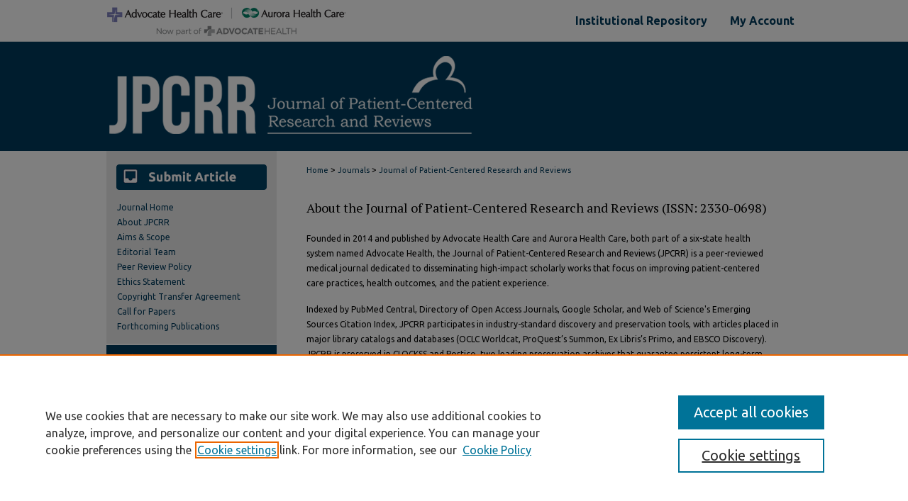

--- FILE ---
content_type: text/html; charset=UTF-8
request_url: https://institutionalrepository.aah.org/jpcrr/about.html
body_size: 5968
content:

<!DOCTYPE html>
<html lang="en">
<head><!-- inj yui3-seed: --><script type='text/javascript' src='//cdnjs.cloudflare.com/ajax/libs/yui/3.6.0/yui/yui-min.js'></script><script type='text/javascript' src='//ajax.googleapis.com/ajax/libs/jquery/1.10.2/jquery.min.js'></script><!-- Adobe Analytics --><script type='text/javascript' src='https://assets.adobedtm.com/4a848ae9611a/d0e96722185b/launch-d525bb0064d8.min.js'></script><script type='text/javascript' src=/assets/nr_browser_production.js></script>

<!-- def.1 -->
<meta charset="utf-8">
<meta name="viewport" content="width=device-width">
<title>
About the Journal of Patient-Centered Research and Reviews (ISSN: 2330-0698) | Journal of Patient-Centered Research and Reviews | Journals | Advocate Health - Midwest
</title>




<!-- sh.1 -->
<link rel="stylesheet" href="/jpcrr/ir-journal-style.css" type="text/css" media="screen">
<link rel="alternate" type="application/rss+xml" title="Journal of Patient-Centered Research and Reviews Newsfeed" href="/jpcrr/recent.rss">
<link rel="shortcut icon" href="/favicon.ico" type="image/x-icon">

<link type="text/css" rel="stylesheet" href="/assets/floatbox/floatbox.css">
<script type="text/javascript" src="/assets/jsUtilities.js"></script>
<script type="text/javascript" src="/assets/footnoteLinks.js"></script>
<link rel="stylesheet" href="/ir-print.css" type="text/css" media="print">
<!--[if IE]>
<link rel="stylesheet" href="/ir-ie.css" type="text/css" media="screen">
<![endif]-->
<!-- end sh.1 -->




<script type="text/javascript">var pageData = {"page":{"environment":"prod","productName":"bpdg","language":"en","name":"ir_journal","businessUnit":"els:rp:st"},"visitor":{}};</script>

</head>
<body >
<!-- FILE /srv/sequoia/main/data/assets/site/ir_journal/header.pregen -->

	<!-- FILE: /srv/sequoia/main/data/assets/site/ir_journal/header_custom.inc --><!-- FILE: /srv/sequoia/main/data/assets/site/mobile_nav.inc --><!--[if !IE]>-->
<script src="/assets/scripts/dc-mobile/dc-responsive-nav.js"></script>

<header id="mobile-nav" class="nav-down device-fixed-height" style="visibility: hidden;">
  
  
  <nav class="nav-collapse">
    <ul>
      <li class="menu-item active device-fixed-width"><a href="https://institutionalrepository.aah.org" title="Home" data-scroll >Home</a></li>
      <li class="menu-item device-fixed-width"><a href="https://institutionalrepository.aah.org/do/search/advanced/" title="Search" data-scroll ><i class="icon-search"></i> Search</a></li>
      <li class="menu-item device-fixed-width"><a href="https://institutionalrepository.aah.org/communities.html" title="Browse" data-scroll >Browse Scholarly Collections</a></li>
      <li class="menu-item device-fixed-width"><a href="/cgi/myaccount.cgi?context=jpcrr" title="My Account" data-scroll >My Account</a></li>
      <li class="menu-item device-fixed-width"><a href="https://institutionalrepository.aah.org/about.html" title="About" data-scroll >About</a></li>
      <li class="menu-item device-fixed-width"><a href="https://network.bepress.com" title="Digital Commons Network" data-scroll ><img width="16" height="16" alt="DC Network" style="vertical-align:top;" src="/assets/md5images/8e240588cf8cd3a028768d4294acd7d3.png"> Digital Commons Network™</a></li>
    </ul>
  </nav>
</header>

<script src="/assets/scripts/dc-mobile/dc-mobile-nav.js"></script>
<!--<![endif]-->
<!-- FILE: /srv/sequoia/main/data/assets/site/ir_journal/header_custom.inc (cont) -->



<div id="jpcrr">
	<div id="container">
		<a href="#main" class="skiplink" accesskey="2" >Skip to main content</a>

		
			<div id="navigation">
				<!-- FILE: /srv/sequoia/main/data/journals/institutionalrepository.aah.org/jpcrr/assets/ir_navigation.inc -->
	<a href="https://www.advocateaurorahealth.org/" >
		<img alt="Advocate Aurora Health" width='340' height='58' src="/assets/md5images/c1a720bd7da1b28411ca0cb106f04e35.gif">
	</a>
	<div id="tabs">
		<ul>
			</li>
			<li id="tabthree">
				<a href="https://institutionalrepository.aah.org" title="Institutional Repository" >
					<span>Institutional Repository</span>
				</a>
			</li>
			<li id="tabfour">
				<a href="https://institutionalrepository.aah.org/cgi/myaccount.cgi?context=jpcrr" title="My Account" >
					<span>My Account</span>
				</a>
			</li>
		</ul>
	</div>


<!-- FILE: /srv/sequoia/main/data/assets/site/ir_journal/header_custom.inc (cont) -->
			</div>			
					
			<div id="header">
				<a href="https://institutionalrepository.aah.org/jpcrr" id="banner_link" title="Journal of Patient-Centered Research and Reviews" >
					<img id="banner_image" alt="Journal of Patient-Centered Research and Reviews" width='980' height='155' src="/assets/md5images/a0802e65f0bb90ec64891844d5502238.png">
				</a>	
				
			</div>
			
			
		<div id="wrapper">
			<div id="content">
				<div id="main" class="text">					
					<!-- FILE: /srv/sequoia/main/data/assets/site/ir_journal/ir_breadcrumb.inc -->
	<ul id="pager">
		<li>&nbsp;</li>
		 
		<li>&nbsp;</li> 
		
	</ul>

<div class="crumbs" role="navigation" aria-label="Breadcrumb">
	<p>
		

		
		
		
			<a href="https://institutionalrepository.aah.org" class="ignore" >Home</a>
		
		
		
		
		
		
		
		
		 <span aria-hidden="true">&gt;</span> 
			<a href="https://institutionalrepository.aah.org/journals" class="ignore" >Journals</a>
		
		
		
		
		
		 <span aria-hidden="true">&gt;</span> 
			<a href="https://institutionalrepository.aah.org/jpcrr" class="ignore" >Journal of Patient-Centered Research and Reviews</a>
		
		
		
	</p>
</div>

<div class="clear">&nbsp;</div>
<!-- FILE: /srv/sequoia/main/data/assets/site/ir_journal/header_custom.inc (cont) -->
					
						<!-- FILE: /srv/sequoia/main/data/assets/site/ir_journal/ir_journal_logo.inc -->



 



<!-- FILE: /srv/sequoia/main/data/assets/site/ir_journal/header_custom.inc (cont) -->
					

<!-- FILE: /srv/sequoia/main/data/assets/site/ir_journal/header.pregen (cont) -->


  <script type="text/javascript" src="/assets/floatbox/floatbox.js"></script>
  
  <h2 id="about-title" class="html-title">About the Journal of Patient-Centered Research and Reviews (ISSN: 2330-0698)</h2>
  
  <p></p>
  
  <!-- FILE: /srv/sequoia/main/data/journals/institutionalrepository.aah.org/jpcrr/assets/journal_info.inc --><p>Founded in 2014 and published by Advocate Health Care and Aurora Health Care, both part of a six-state health system named Advocate Health, the Journal of Patient-Centered Research and Reviews (JPCRR) is a peer-reviewed medical journal dedicated to disseminating high-impact scholarly works that focus on improving patient-centered care practices, health outcomes, and the patient experience.</p>
<p>Indexed by PubMed Central, Directory of Open Access Journals, Google Scholar, and Web of Science's Emerging Sources Citation Index, JPCRR participates in industry-standard discovery and preservation tools, with articles placed in major library catalogs and databases (OCLC Worldcat, ProQuest’s Summon, Ex Libris’s Primo, and EBSCO Discovery). JPCRR is preserved in CLOCKSS and Portico, two leading preservation archives that guarantee persistent long-term access. Articles also receive digital object identifiers (DOIs) from Crossref to ensure citation links remain intact over time.</p>
<p>JPCRR's 2024 Journal Impact Factor is 1.5, and its 2024 Journal Citation Indicator is 0.58. Both metrics are calculated by Clarivate for publications in its Web of Science Core Collection.</p>
<p>The contents of JPCRR are protected under copyright. The journal, however, grants to all users a free, irrevocable, worldwide, perpetual right of access, and a license to copy, use, print, search, and link to articles, subject to proper attribution of authorship and ownership of the rights.</p>

<p id="about_jcprr"><img alt="about_jcprr" width='4200' height='678' src="../assets/md5images/d557ec92a15fc9d8c1c6d6fa47b4fb6b.png"></p>

<p><h2>Contact Us</h2></p>
<div id="contact_jcprr">
<p>JPCRR Editorial Office<br>
Aurora Sinai Medical Center<br>
960 N. 12th Street<br>
Milwaukee, WI  53233<br>
Tel: 414-219-7914<br>
Fax: 414-219-3116<br>
Email: JPCRR@aah.org</p>

<p>Bruce Morgenstern, MD<br>
Editor-in-Chief, JPCRR</p>

<p>John Myers<br>
Managing Editor, JPCRR</p>

<p>Julie Walters<br>
Production Manager, JPCRR</p>

<p>Tamara Reed<br>
Administrative Assistant, JPCRR</p>
</div><!-- FILE: /srv/sequoia/main/data/assets/site/ir_journal/about.html (cont) -->
  
  <!-- FILE /srv/sequoia/main/data/assets/site/ir_journal/footer.pregen -->

	<!-- FILE: /srv/sequoia/main/data/assets/site/ir_journal/footer_custom_7_8.inc -->				</div>

<div class="verticalalign">&nbsp;</div>
<div class="clear">&nbsp;</div>

			</div>

				<div id="sidebar">
					<!-- FILE: /srv/sequoia/main/data/assets/site/ir_journal/ir_journal_sidebar_7_8.inc -->

	<!-- FILE: /srv/sequoia/main/data/journals/institutionalrepository.aah.org/jpcrr/assets/ir_journal_sidebar_links_7_8.inc --><a href="https://institutionalrepository.aah.org/cgi/submit.cgi?context=jpcrr" >
	<img alt="Submit Article" width='220' height='42' src="/assets/md5images/93019b31df7e2156e68e55d876ed441e.gif">
</a>
<ul class="sb-custom-journal">
	<li class="sb-home">
		<a href="https://institutionalrepository.aah.org/jpcrr" title="Journal of Patient-Centered Research and Reviews" accesskey="1" >
				Journal Home
		</a>
	</li>
		<li class="sb-about">
			<a href="https://institutionalrepository.aah.org/jpcrr/about.html" title="About JPCRR" >
					About JPCRR
			</a>
		</li>
		<li class="sb-aims">
			<a href="https://institutionalrepository.aah.org/jpcrr/aimsandscope.html" title="Aims and Scope" >
					Aims & Scope
			</a>
		</li>
		<li class="sb-ed-board">
			<a href="https://institutionalrepository.aah.org/jpcrr/editorialboard.html" title="Editorial Team" >
					Editorial Team
			</a>
		</li>
	<li><a href="https://institutionalrepository.aah.org/jpcrr/peerreviewpolicy.html" >Peer Review Policy</a></li>
		<li class="sb-ethics">
	<a href="https://institutionalrepository.aah.org/jpcrr/jpcrr-ethics-statement.html" >Ethics Statement</a></li>
<li><a href="https://institutionalrepository.aah.org/jpcrr/copyright_manuscript_agreement.pdf" >Copyright Transfer Agreement</a></li>
<li><a href="https://institutionalrepository.aah.org/jpcrr/call_for_papers_jpcrr.pdf" >Call for Papers</a></li>
		<li class="sb-news">
			<a href="https://institutionalrepository.aah.org/jpcrr/news.html" >
				Forthcoming Publications
			</a>
		</li>
</ul>
<!-- FILE: /srv/sequoia/main/data/assets/site/ir_journal/ir_journal_sidebar_7_8.inc (cont) -->
		<!-- FILE: /srv/sequoia/main/data/assets/site/urc_badge.inc -->
<!-- FILE: /srv/sequoia/main/data/assets/site/ir_journal/ir_journal_sidebar_7_8.inc (cont) -->
	<!-- FILE: /srv/sequoia/main/data/journals/institutionalrepository.aah.org/jpcrr/assets/ir_journal_navcontainer_7_8.inc --><div id="navcontainer">
	<ul id="navlist">
		<!-- CUSTOM-1718 -->
			<li class="author-instructions">
				<a href="https://institutionalrepository.aah.org/jpcrr/author_instructions.html" title="Author Instructions" >
				Author Instructions
				</a>
			</li>
		<!-- END CUSTOM-1718 -->
			<li class="sb-popular">
				<a href="https://institutionalrepository.aah.org/jpcrr/topdownloads.html" title="View the top downloaded papers" >
						Most Popular Papers
				</a>
			</li>
			<li class="sb-rss">
				<a href="https://institutionalrepository.aah.org/jpcrr/announcements.html" title="Receive notifications of new content" >
					Receive Email Notices or RSS
				</a>
			</li>
	</ul>
<!-- FILE: /srv/sequoia/main/data/assets/site/ir_journal/ir_journal_special_issue_7_8.inc -->
<!-- FILE: /srv/sequoia/main/data/journals/institutionalrepository.aah.org/jpcrr/assets/ir_journal_navcontainer_7_8.inc (cont) -->
</div><!-- FILE: /srv/sequoia/main/data/assets/site/ir_journal/ir_journal_sidebar_7_8.inc (cont) -->
	<!-- FILE: /srv/sequoia/main/data/journals/institutionalrepository.aah.org/jpcrr/assets/ir_journal_sidebar_search_7_8.inc --><div class="sidebar-search">
	<form method="post" action="https://institutionalrepository.aah.org/cgi/redirect.cgi" id="browse">
		<label for="url">
			<!-- CUSTOM-1343 -->
			View past issues:
			<!-- CUSTOM-1343 -->
		</label>
			<br>
		<!-- FILE: /srv/sequoia/main/data/assets/site/ir_journal/ir_journal_volume_issue_popup_7_8.inc --><div>
	<span class="border">
								<select name="url" id="url">
							<option value="https://institutionalrepository.aah.org/jpcrr/all_issues.html">
								All Issues
							</option>
										<option value="https://institutionalrepository.aah.org/jpcrr/vol12/iss4">
											Vol. 12, 
											Iss. 4
										</option>
										<option value="https://institutionalrepository.aah.org/jpcrr/vol12/iss3">
											Vol. 12, 
											Iss. 3
										</option>
										<option value="https://institutionalrepository.aah.org/jpcrr/vol12/iss2">
											Vol. 12, 
											Iss. 2
										</option>
										<option value="https://institutionalrepository.aah.org/jpcrr/vol12/iss1">
											Vol. 12, 
											Iss. 1
										</option>
										<option value="https://institutionalrepository.aah.org/jpcrr/vol11/iss3">
											Vol. 11, 
											Iss. 3
										</option>
										<option value="https://institutionalrepository.aah.org/jpcrr/vol11/iss2">
											Vol. 11, 
											Iss. 2
										</option>
										<option value="https://institutionalrepository.aah.org/jpcrr/vol11/iss1">
											Vol. 11, 
											Iss. 1
										</option>
										<option value="https://institutionalrepository.aah.org/jpcrr/vol10/iss4">
											Vol. 10, 
											Iss. 4
										</option>
										<option value="https://institutionalrepository.aah.org/jpcrr/vol10/iss3">
											Vol. 10, 
											Iss. 3
										</option>
										<option value="https://institutionalrepository.aah.org/jpcrr/vol10/iss2">
											Vol. 10, 
											Iss. 2
										</option>
										<option value="https://institutionalrepository.aah.org/jpcrr/vol10/iss1">
											Vol. 10, 
											Iss. 1
										</option>
										<option value="https://institutionalrepository.aah.org/jpcrr/vol9/iss4">
											Vol. 9, 
											Iss. 4
										</option>
										<option value="https://institutionalrepository.aah.org/jpcrr/vol9/iss3">
											Vol. 9, 
											Iss. 3
										</option>
										<option value="https://institutionalrepository.aah.org/jpcrr/vol9/iss2">
											Vol. 9, 
											Iss. 2
										</option>
										<option value="https://institutionalrepository.aah.org/jpcrr/vol9/iss1">
											Vol. 9, 
											Iss. 1
										</option>
										<option value="https://institutionalrepository.aah.org/jpcrr/vol8/iss4">
											Vol. 8, 
											Iss. 4
										</option>
										<option value="https://institutionalrepository.aah.org/jpcrr/vol8/iss3">
											Vol. 8, 
											Iss. 3
										</option>
										<option value="https://institutionalrepository.aah.org/jpcrr/vol8/iss2">
											Vol. 8, 
											Iss. 2
										</option>
										<option value="https://institutionalrepository.aah.org/jpcrr/vol8/iss1">
											Vol. 8, 
											Iss. 1
										</option>
										<option value="https://institutionalrepository.aah.org/jpcrr/vol7/iss4">
											Vol. 7, 
											Iss. 4
										</option>
										<option value="https://institutionalrepository.aah.org/jpcrr/vol7/iss3">
											Vol. 7, 
											Iss. 3
										</option>
										<option value="https://institutionalrepository.aah.org/jpcrr/vol7/iss2">
											Vol. 7, 
											Iss. 2
										</option>
										<option value="https://institutionalrepository.aah.org/jpcrr/vol7/iss1">
											Vol. 7, 
											Iss. 1
										</option>
										<option value="https://institutionalrepository.aah.org/jpcrr/vol6/iss4">
											Vol. 6, 
											Iss. 4
										</option>
										<option value="https://institutionalrepository.aah.org/jpcrr/vol6/iss3">
											Vol. 6, 
											Iss. 3
										</option>
										<option value="https://institutionalrepository.aah.org/jpcrr/vol6/iss2">
											Vol. 6, 
											Iss. 2
										</option>
										<option value="https://institutionalrepository.aah.org/jpcrr/vol6/iss1">
											Vol. 6, 
											Iss. 1
										</option>
										<option value="https://institutionalrepository.aah.org/jpcrr/vol5/iss4">
											Vol. 5, 
											Iss. 4
										</option>
										<option value="https://institutionalrepository.aah.org/jpcrr/vol5/iss3">
											Vol. 5, 
											Iss. 3
										</option>
										<option value="https://institutionalrepository.aah.org/jpcrr/vol5/iss2">
											Vol. 5, 
											Iss. 2
										</option>
										<option value="https://institutionalrepository.aah.org/jpcrr/vol5/iss1">
											Vol. 5, 
											Iss. 1
										</option>
										<option value="https://institutionalrepository.aah.org/jpcrr/vol4/iss4">
											Vol. 4, 
											Iss. 4
										</option>
										<option value="https://institutionalrepository.aah.org/jpcrr/vol4/iss3">
											Vol. 4, 
											Iss. 3
										</option>
										<option value="https://institutionalrepository.aah.org/jpcrr/vol4/iss2">
											Vol. 4, 
											Iss. 2
										</option>
										<option value="https://institutionalrepository.aah.org/jpcrr/vol4/iss1">
											Vol. 4, 
											Iss. 1
										</option>
										<option value="https://institutionalrepository.aah.org/jpcrr/vol3/iss4">
											Vol. 3, 
											Iss. 4
										</option>
										<option value="https://institutionalrepository.aah.org/jpcrr/vol3/iss3">
											Vol. 3, 
											Iss. 3
										</option>
										<option value="https://institutionalrepository.aah.org/jpcrr/vol3/iss2">
											Vol. 3, 
											Iss. 2
										</option>
										<option value="https://institutionalrepository.aah.org/jpcrr/vol3/iss1">
											Vol. 3, 
											Iss. 1
										</option>
										<option value="https://institutionalrepository.aah.org/jpcrr/vol2/iss4">
											Vol. 2, 
											Iss. 4
										</option>
										<option value="https://institutionalrepository.aah.org/jpcrr/vol2/iss3">
											Vol. 2, 
											Iss. 3
										</option>
										<option value="https://institutionalrepository.aah.org/jpcrr/vol2/iss2">
											Vol. 2, 
											Iss. 2
										</option>
										<option value="https://institutionalrepository.aah.org/jpcrr/vol2/iss1">
											Vol. 2, 
											Iss. 1
										</option>
										<option value="https://institutionalrepository.aah.org/jpcrr/vol1/iss4">
											Vol. 1, 
											Iss. 4
										</option>
										<option value="https://institutionalrepository.aah.org/jpcrr/vol1/iss3">
											Vol. 1, 
											Iss. 3
										</option>
										<option value="https://institutionalrepository.aah.org/jpcrr/vol1/iss2">
											Vol. 1, 
											Iss. 2
										</option>
										<option value="https://institutionalrepository.aah.org/jpcrr/vol1/iss1">
											Vol. 1, 
											Iss. 1
										</option>
						</select>
		<input type="submit" value="Browse" class="searchbutton" style="font-size:11px;">
	</span>
</div>
<!-- FILE: /srv/sequoia/main/data/journals/institutionalrepository.aah.org/jpcrr/assets/ir_journal_sidebar_search_7_8.inc (cont) -->
			<div style="clear:left;">&nbsp;</div>
	</form>
	<!-- FILE: /srv/sequoia/main/data/assets/site/ir_sidebar_search_7_8.inc --><h2>Search</h2>
<form method='get' action='https://institutionalrepository.aah.org/do/search/' id="sidebar-search">
	<label for="search" accesskey="4">
		Enter search terms:
	</label>
		<div>
			<span class="border">
				<input type="text" name='q' class="search" id="search">
			</span> 
			<input type="submit" value="Search" class="searchbutton" style="font-size:11px;">
		</div>
	<label for="context">
		Select context to search:
	</label> 
		<div>
			<span class="border">
				<select name="fq" id="context">
						<option value='virtual_ancestor_link:"https://institutionalrepository.aah.org/jpcrr"'>in this journal</option>
					<option value='virtual_ancestor_link:"https://institutionalrepository.aah.org"'>in this repository</option>
					<option value='virtual_ancestor_link:"http:/"'>across all repositories</option>
				</select>
			</span>
		</div>
</form>
<p class="advanced">
		<a href="https://institutionalrepository.aah.org/do/search/advanced/?fq=virtual_ancestor_link:%22https://institutionalrepository.aah.org/jpcrr%22" >
			Advanced Search
		</a>
</p>
<!-- FILE: /srv/sequoia/main/data/journals/institutionalrepository.aah.org/jpcrr/assets/ir_journal_sidebar_search_7_8.inc (cont) -->
</div>
<!-- FILE: /srv/sequoia/main/data/assets/site/ir_journal/ir_journal_sidebar_7_8.inc (cont) -->
	<!-- FILE: /srv/sequoia/main/data/journals/institutionalrepository.aah.org/jpcrr/assets/ir_journal_issn_7_8.inc -->
<div id="issn">
<p>E-ISSN: 2330-0698
<h2>Journal Impact Factor™ (2024): 1.5<br>
<br>
Journal Citation Indicator™ (2024): 0.58</h2>
</div>
<div class="clear">&nbsp;</div>
<!-- FILE: /srv/sequoia/main/data/assets/site/ir_journal/ir_journal_sidebar_7_8.inc (cont) -->
	<!-- FILE: /srv/sequoia/main/data/assets/site/ir_journal/ir_journal_custom_lower_7_8.inc --><!-- FILE: /srv/sequoia/main/data/assets/site/ir_journal/ir_journal_sidebar_7_8.inc (cont) -->
	<!-- FILE: /srv/sequoia/main/data/assets/site/ir_journal/ir_custom_sidebar_images.inc --><div id="sidebar-images">
				<a href="https://www.accme.org/" title="Extra Image Link" >
					<img width='128' height='140' src="/assets/md5images/a514a136ed165614ba5a42d1c4401954.gif" alt="">
				</a>
</div>
<!-- FILE: /srv/sequoia/main/data/assets/site/ir_journal/ir_journal_sidebar_7_8.inc (cont) -->
	<!-- FILE: /srv/sequoia/main/data/assets/site/ir_sidebar_geolocate.inc --><!-- FILE: /srv/sequoia/main/data/assets/site/ir_geolocate_enabled_and_displayed.inc -->
<!-- FILE: /srv/sequoia/main/data/assets/site/ir_sidebar_geolocate.inc (cont) -->
<!-- FILE: /srv/sequoia/main/data/assets/site/ir_journal/ir_journal_sidebar_7_8.inc (cont) -->
	<!-- FILE: /srv/sequoia/main/data/journals/institutionalrepository.aah.org/jpcrr/assets/ir_journal_custom_lowest_7_8.inc -->
<!-- FILE: /srv/sequoia/main/data/assets/site/ir_journal/ir_journal_sidebar_7_8.inc (cont) -->

<!-- FILE: /srv/sequoia/main/data/assets/site/ir_journal/footer_custom_7_8.inc (cont) -->
						<div class="verticalalign">&nbsp;</div>
				</div>

		</div>

			<!-- FILE: /srv/sequoia/main/data/assets/site/ir_journal/ir_journal_footer_content.inc --><div id="footer" role="contentinfo">
<!-- FILE: /srv/sequoia/main/data/assets/site/ir_bepress_logo.inc --><div id="bepress">

<a href="https://www.elsevier.com/solutions/digital-commons" title="Elsevier - Digital Commons" >
	<em>Elsevier - Digital Commons</em>
</a>

</div>
<!-- FILE: /srv/sequoia/main/data/assets/site/ir_journal/ir_journal_footer_content.inc (cont) -->
    <p>
        <a href="https://institutionalrepository.aah.org" title="Home page" accesskey="1" >Home</a> | 
        <a href="https://institutionalrepository.aah.org/about.html" title="About" >About</a> | 
        <a href="https://institutionalrepository.aah.org/faq.html" title="FAQ" >FAQ</a> | 
        <a href="/cgi/myaccount.cgi?context=jpcrr" title="My Account Page" accesskey="3" >My Account</a> | 
        <a href="https://institutionalrepository.aah.org/accessibility.html" title="Accessibility Statement" accesskey="0" >Accessibility Statement</a>
    </p>
    <p>
	
	
		<a class="secondary-link" href="https://www.bepress.com/privacy" title="Privacy Policy" >Privacy</a>
	
		<a class="secondary-link" href="https://www.bepress.com/copyright" title="Copyright Policy" >Copyright</a>	
    </p> 
</div>
<!-- FILE: /srv/sequoia/main/data/assets/site/ir_journal/footer_custom_7_8.inc (cont) -->

	</div>
</div>


<!-- FILE: /srv/sequoia/main/data/institutionalrepository.aah.org/assets/ir_analytics.inc --><!-- Global site tag (gtag.js) - Google Analytics -->
<script async src="https://www.googletagmanager.com/gtag/js?id=G-EJ9QXLJDK8"></script>
<script>
  window.dataLayer = window.dataLayer || [];
  function gtag(){dataLayer.push(arguments);}
  gtag('js', new Date());

  gtag('config', 'G-EJ9QXLJDK8');
</script>

<script>
var trackOutboundLink = function(url) {
  gtag('event', 'click', {
    'event_category': 'outbound',
    'event_label': url,
    'transport_type': 'beacon',
  }); 
}
</script>

<!-- FILE: /srv/sequoia/main/data/assets/site/ir_journal/footer_custom_7_8.inc (cont) -->

<!-- FILE: /srv/sequoia/main/data/assets/site/ir_journal/footer.pregen (cont) -->
<script type='text/javascript' src='/assets/scripts/bpbootstrap-20160726.pack.js'></script><script type='text/javascript'>BPBootstrap.init({appendCookie:''})</script></body></html>


--- FILE ---
content_type: text/css
request_url: https://institutionalrepository.aah.org/jpcrr/ir-journal-style.css
body_size: -51
content:


	@import url("/jpcrr/ir-style.css");
	@import url("/jpcrr/ir-custom.css");
	@import url("/jpcrr/ir-local.css");



--- FILE ---
content_type: text/css
request_url: https://institutionalrepository.aah.org/jpcrr/ir-local.css
body_size: 3611
content:
/* -----------------------------------------------
Journal local stylesheet.
Author:   Jami Wardlow
Version:  Sep 2020
PLEASE SAVE THIS FILE LOCALLY!
----------------------------------------------- */

/* ---------------- Meta Elements ---------------- */

@import url('https://fonts.googleapis.com/css2?family=PT+Serif&family=Ubuntu:wght@400;700&display=swap');

	/* --- Meta styles and background --- */

body {
	font: normal 12px/1.5 'Ubuntu', sans-serif;  /* should be medium except when fitting into a fixed container */
	background: #fff url(../assets/md5images/5efcff1a300d83c245d4b96eda60d064.gif) repeat-x left top;
}

/* ---------------- Header ---------------- */

#jpcrr #header {
	position: relative;  /* needed for logo positioning */
	height: auto !important; /* !important overrides mbl styling */
}

#jpcrr #banner_image {
	display: block;
	width: 980px !important;
	height: auto !important;  /* avoids warping improperly sized header image / SUP-19994 */
}

	/* --- Logo --- */

#jpcrr #logo_image { display: none; }

#jpcrr #header a#banner_link:focus img {
    outline: 1px dotted #fff;
}

/* ---------------- Navigation ---------------- */

#jpcrr #navigation a:focus img { outline: 1px dotted #7c80bd; }

#jpcrr #navigation img { float: left; }

#jpcrr #navigation,
#jpcrr #navigation #tabs {
	height: 58px;
	/* overflow: hidden; have seen issues with tabs extending below nav container */
	white-space: nowrap;
}

#jpcrr #navigation #tabs,
#jpcrr #navigation #tabs ul,
#jpcrr #navigation #tabs ul li {
	padding: 0;
	margin: 0;
}

#jpcrr #navigation #tabs,
#jpcrr #navigation #tabs ul {
	display: flex;
	justify-content: flex-end;
	width: 640px;
}

#jpcrr #navigation #tabs a {
	font: bold 16px 'Ubuntu', sans-serif;
	display: block;
	/*width: auto !important; fixes "my account" not fitting in container on page load (does it tho?)*/
	line-height: 58px;
	color: #003b5c;
	background-color: transparent;
	padding: 0 16px;
	margin: 0;	
	border: 0;
}

#jpcrr #navigation #tabs a:hover,
#jpcrr #navigation #tabs a:active,
#jpcrr #navigation #tabs a:focus {
	text-decoration: underline;
}

#jpcrr #navigation #tabs a span { font-size: 16px; }	/* nav tab font size (default: 12px). Using font shorthand style specification causes display issue with My Account pages */

#jpcrr #navigation #tabs li:last-child a { padding-right: 10px; }


/* ---------------- Sidebar ---------------- */

#jpcrr #sidebar { padding-top: 16px; }

#jpcrr #sidebar a:link,
#jpcrr #sidebar a:visited {
	font: normal 12px 'Ubuntu', sans-serif;
	color: #003b5c;
	text-decoration: none;
}

#jpcrr #sidebar a:hover,
#jpcrr #sidebar a:active,
#jpcrr #sidebar a:focus {
	color: #000;
	text-decoration: underline;
}

	/* --- Highlighted sidebar links --- */

#jpcrr #sidebar ul#navlist {
	border-top: none; /* border added by ir-custom.css by default */
}

#jpcrr #sidebar ul#navlist li:first-child a {
	border-top: 2px solid #fff; /* border is removed if #navlist has no content */
}

#jpcrr #sidebar ul#navlist li a {
	color: #fff;
	transition: background 0.3s ease;
	font-weight: normal;
	background-color: #003b5c;
	border-bottom: 2px solid #fff;
}

#jpcrr #sidebar ul#navlist li a:active,
#jpcrr #sidebar ul#navlist li a:hover,
#jpcrr #sidebar ul#navlist li a:focus {
	color: #003b5c;
	background-color: #ebebec;
}

	/* --- Sidebar text --- */

#jpcrr #sidebar .sidebar-search label,
#jpcrr .sidebar-search h2,
#jpcrr #sidebar #issn p {
	color: #000; /* Search, "Enter search terms," ISSN" */
	border: 0;
}

#jpcrr .sidebar-search h2 { 
	font: bold 12px 'Ubuntu', sans-serif;
	text-indent: 20px;
	background: transparent;
}

#jpcrr #sidebar #browse,
#jpcrr #sidebar #sidebar-search { padding-left: 15px; } /* aligning sidebar search with rest of sidebar */

#jpcrr #sidebar p.advanced + div { display: none; }

.searchbutton { cursor: pointer; } /* best practice, should move to ir-layout.css */

#jpcrr #sidebar a:focus img,
#jpcrr #sidebar-images a:focus img { outline: 1px dotted #003b5c; }

/* ---------------- Main Content ---------------- */

#sub { margin-top: 22px; }

	/* --- Breadcrumbs --- */

#jpcrr #main.text div.crumbs p { margin-bottom: 0; }

#jpcrr #main.text div.crumbs a {
	text-decoration: none;
	color: #003b5c;
}

#jpcrr #main.text div.crumbs a:hover,
#jpcrr #main.text div.crumbs a:active,
#jpcrr #main.text div.crumbs a:focus {
	text-decoration: underline;
	color: #000;
}

	/* --- Headers --- */

#jpcrr #main.text .article-list h1,    /* Current Issue - without cover art */
#alpha h1, #series-home h1 {   /* Journals with cover art */
	font: normal 22px 'PT Serif', serif; /* Current Issue */
}

#jpcrr .article-list h2,   /* Article, or other doctype */
#coverart #alpha .article-list h2 {   /* Journals with cover art */
	font: normal 16px 'PT Serif', serif;
	background: transparent;   /* removes background and adds a line under doctype header */
	border-bottom: 1px solid #bfbfbf;
	padding-bottom: 0;
	margin-bottom: 25px;
}

	/* --- Links --- */

#jpcrr #main.text a:link,
#jpcrr #main.text a:visited {
	text-decoration: underline;
	color: #003b5c;
}

#jpcrr #main.text a:hover,
#jpcrr #main.text a:active,
#jpcrr #main.text a:focus {
	color: #000;
	text-decoration: underline;
}

#jpcrr #main.text .article-list a:link,
#jpcrr #main.text .article-list a:visited {
	text-decoration: none;
}

#jpcrr #main.text .article-list a:hover,
#jpcrr #main.text .article-list a:active,
#jpcrr #main.text .article-list a:focus {
	color: #000;
	text-decoration: underline;
}

	/* --- Border & Pubmed badge for intro text --- */

#jpcrr #intro-text {
	margin-top: 22px;
    border-top: 1px solid #bfbfbf;
    padding-top: 25px;
}

#jpcrr #intro-text img#pubmed_badge { float: right; }

	/* --- PDF icons and article lists --- */

#jpcrr #main.text div.doc { margin: 0 0 15px; }

/* testing replacing the below with what follows: 
#jpcrr #main.text div.article-list .pdf { width: auto; } */

#jpcrr div.article-list .pdf,
#jpcrr div.article-list .native,
#jpcrr div.article-list .external,
#jpcrr div.article-list .none .openurl,
#jpcrr div.article-list .none,
#jpcrr div.article-list .metadata-only {
 width: auto;
}

#coverart #alpha .article-list p { margin-left: 48px; }

#jpcrr #main.text div.article-list .pdf a { text-decoration: none; } /* removes extra underline on PDF icon */

	/* --- Editors and Cover art --- */

#coverart #beta { float: right; }

		/* Cover art */

#jpcrr #coverart #beta .coverart-box h4 {
    font: normal 18px 'PT Serif', serif; /* default is 18px */
    color: #000;
    text-align: left;
    text-transform: none;
    border-bottom: 1px solid #bfbfbf;
}

#jpcrr #coverart #beta .coverart-box {
	font: normal 12px 'Ubuntu', sans-serif;
	border: 0;
}

#jpcrr #coverart #beta #coverart-box-container { border: 0; }

/* this rule aligns cover art with other content, but sometimes breaks the layout, idk, seems fine i guess
#coverart #beta	{ width: auto; } */

#jpcrr #coverart #beta dl  { margin-left: 0; }

#jpcrr #coverart #beta #coverart-editors dt {
	font-size: 12px;
	padding-top: 10px;
}

		/* Cover art disabled (not needed usually) */

#jpcrr #masthead h2.masthead { font: 400 21px 'PT Serif', serif; }

#jpcrr #masthead tr th {  }

#jpcrr #masthead tr td {  }

/* ---------------- Footer ---------------- */

#jpcrr #footer { border-top: 19px solid #003b5c; }

#jpcrr #footer,
#jpcrr #footer #bepress a {
	height: 79px;
	background-color: #ebebec;
}

#jpcrr #bepress a:focus,
#jpcrr #footer a#footerlink:focus img { outline: 1px dotted #003b5c; }

#jpcrr #footer p,
#jpcrr #footer p a  {
	font: normal 12px/2 'Ubuntu', sans-serif;
	color: #3b3b3b;
	text-decoration: none;
}

#jpcrr #footer p:first-of-type { padding-top: 10px; }

#jpcrr #footer p a:hover,
#jpcrr #footer p a:active,
#jpcrr #footer p a:focus {
	text-decoration: underline;
}

/* Additional footer logo */
 
#jpcrr #footer { position: relative; }
 
a#footer-logo-link { margin: 0; }
 
#footerlogo {
    position: absolute;
    top: 0;
    right: 0;
}

/* ---------------- Miscellaneous fixes ---------------- */

	/* --- Advanced Search --- */

/*.legacy #jpcrr #wrapper { background-image: none; } (not needed?)

	/* Remove gap under search pages for full-width footer */

.legacy #jpcrr #wrapper:after { content: none; }

/* ---------------- Mobile ---------------- */

.mbl #jpcrr #header,
.mbl #jpcrr #header a#banner_link img,
.mbl #jpcrr #navigation {
	width: 100% !important;
}

.mbl #jpcrr #header #logo_image { display: none; }

	/* fixes invisible space above header */

header#mobile-nav { 
    font-size: 0;
    line-height: 0;
}

  /* --- Standardizing padding for navlist links --- */

.mbl #jpcrr #sidebar ul#navlist li a { padding: 6px 0px; }

.mbl #jpcrr #sidebar ul#navlist li { padding: 0px; }

.mbl #footer-logo-link { display: none; } /* logos aren't hidden by mbl footer */

/* making error bullets red at editor's request 09012017 lb */
#jpcrr #submit.journal-submit ul#error li {
	color:red;
}

/* accept and submit date font size aarder/6/7/19 */
#jpcrr #field_name.element #submit-date {
    font-size: 12px;
}

#jpcrr #field_name.element #accepted-date {
    font-size: 12px;
}

div#field_name.element{
    float: right;
    margin-right: 53px;
}

/* styling badges on About page DS 3/17 */
#jpcrr #main.text #badges { align:center; }
#jpcrr #main.text .badge_logo { padding:30px; }	

/* styling Author instructions HTML */
#jpcrr #main.text ul.ref-list {
	margin-bottom: 0px;
}

/* ---------------- CME download Button 4/10/20 KLM ---------------- */
#jpcrr #main.text #beta_7-3 a#cme.btn{
    font-size: 16px;
    color: #ffffff !important;
    background: #FF9E18 !important;
    border: 1px solid #FF9E18 !important;
    padding: 10px;
}

#jpcrr #coverart .article-list img {
max-width:45px;
max-height: 20px;
vertical-align: middle
}

.mbl #jpcrr #coverart .article-list img {
width:45px;
max-height: 20px;
vertical-align: middle
}

#jpcrr #main.text .article-list img {
max-width:45px;
max-height: 20px;
vertical-align: middle
}

/* ------ Adjust size indexed_in_graphic.png 9/16/20 KLM ----- */
#jpcrr #about_jcprr img {
max-width:660px;
height: auto;
}

/* ------ Text indent at contact info 9/16/20 KLM ----- */
#jpcrr #contact_jcprr img {
max-width:660px;
height: auto;
}

/* ------ Text indent at contact info 9/16/20 KLM ----- */
#jpcrr #contact_jcprr p {
line-height: 170%;
}

/* ------ list-style-type on peerreviewpolicy.html 9/17/20 KLM ----- */
#jpcrr #main.text ul.disc li {
list-style-type: disc;
background-image: none;
}

/* ------ COMING SOON at ir_journal_custom_lowest_7_8.inc 1/25/21 Update 4/13/21 KLM ----- */
#jpcrr #sidebar #sb-custom ul.sb-custom-ul li.sb-custom-li {
padding: 0 25px 10px 25px;
color: #000000;
}

#jpcrr #sidebar #sb-custom h3.sb-custom-title {
text-align: center;

}

#jpcrr #sidebar #sb-custom ul.sb-custom-ul li.sb-custom-li a {
margin-left: 0; 
text-decoration: underline;
color: #003b5c;
display: inline;
} 
